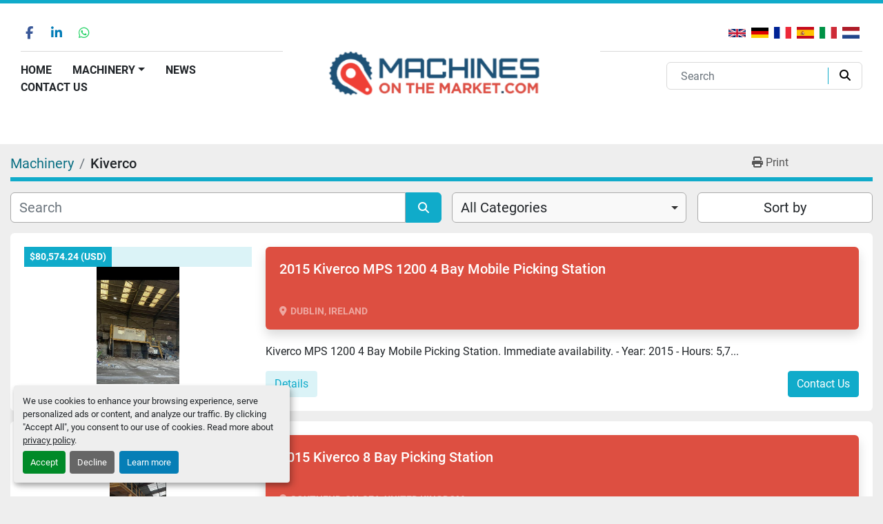

--- FILE ---
content_type: text/html; charset=utf-8
request_url: https://www.machinesonthemarket.com/listings?manufacturer=Kiverco
body_size: 9242
content:
<!DOCTYPE html><html id="mh" lang="en"><head><title>Kiverco for sale at Machines on the Market</title><meta content="Kiverco for sale at Machines on the Market" property="title" /><meta content="text/html; charset=UTF-8" http-equiv="Content-Type" /><meta content="width=device-width, initial-scale=1.0" name="viewport" /><meta content="Find Waste &amp; Recycling, Crushing &amp; Screening, Auxiliary Equipment, Parts &amp; Attachments, Construction &amp; Material Handling, Forestry &amp; Arb and other Equipment for sale at Machines on the Market." name="description" /><meta content="wss://system.machinio.com/cable" name="cable-url" /><meta content="Find Waste &amp; Recycling, Crushing &amp; Screening, Auxiliary Equipment, Parts &amp; Attachments, Construction &amp; Material Handling, Forestry &amp; Arb and other Equipment for sale at Machines on the Market." property="og:description" /><meta content="Kiverco for sale at Machines on the Market" property="og:title" /><meta content="website" property="og:type" /><meta content="summary_large_image" property="twitter:card" /><meta content="Kiverco for sale at Machines on the Market" property="twitter:title" /><meta content="Find Waste &amp; Recycling, Crushing &amp; Screening, Auxiliary Equipment, Parts &amp; Attachments, Construction &amp; Material Handling, Forestry &amp; Arb and other Equipment for sale at Machines on the Market." property="twitter:description" /><link href="https://i.machineryhost.com" rel="preconnect" /><link href="https://i.system.machinio.com" rel="preconnect" /><link href="https://s3.amazonaws.com" rel="preconnect" /><link href="https://www.googletagmanager.com" rel="preconnect" /><link rel="stylesheet" href="/styles/custom-8e9d78ba08cc23831503852f7bf0be2c.css" media="all" /><link rel="stylesheet" href="/packs/css/918-ca3a6288.css" media="all" />
<link rel="stylesheet" href="/packs/css/application-5f9e7bfe.css" media="all" /><link href="https://www.machinesonthemarket.com/listings?manufacturer=Kiverco" rel="canonical" /><meta content="https://www.machinesonthemarket.com/listings?manufacturer=Kiverco" property="og:url" /><script data-name="analytics" type="application/javascript">var script = document.createElement('script');
script.setAttribute('src', 'https://www.googletagmanager.com/gtag/js?id=G-25BDC9SPQY');
script.setAttribute('async', true);
document.head.appendChild(script);

window.dataLayer = window.dataLayer || [];
function gtag(){dataLayer.push(arguments);}

gtag('consent', 'default', {
  ad_storage: 'denied',
  ad_user_data: 'denied',
  ad_personalization: 'denied',
  analytics_storage: 'denied',
  personalization_storage: 'denied',
  functionality_storage: 'denied',
  security_storage: 'denied',
  wait_for_update: 500
});


gtag('js', new Date());

gtag('config', 'G-25BDC9SPQY')


</script><link rel="icon" type="image/x-icon" href="https://f.machineryhost.com/1947c932be736eaa79d4723caa11b13a/favicon.png" /><link rel="apple-touch-icon" type="image/png" href="https://f.machineryhost.com/1947c932be736eaa79d4723caa11b13a/favicon.png" /><script id="json-ld" type="application/ld+json">{ "@context" : "https://schema.org", "@type" : "LocalBusiness", "name" : "Machines on the Market", "address" : "5A Ack Lane East, Stockport, SK7 2BE", "url" : "https://www.machinesonthemarket.com", "image": "https://f.machineryhost.com/4a08142c38dbe374195d41c04562d9f8/e42f99f220d50af4927cefe86c81cfb9/og_image.png", "telephone" : "+44 7787 411485"}</script></head><body class="listings-page body-s1059 body-xl-container"><code data-configs="{&quot;currency&quot;:&quot;gbp&quot;,&quot;convert_prices&quot;:true,&quot;gdpr_compliance&quot;:true,&quot;currency_iso_code&quot;:false,&quot;show_webshop_stripe_invoice_checkout_hint&quot;:false,&quot;private_price_webshop&quot;:false,&quot;enable_listing_quantity&quot;:false,&quot;allow_offer&quot;:false,&quot;terms_of_sales_path&quot;:null,&quot;automated_locale&quot;:false,&quot;primary_language_code&quot;:&quot;en&quot;,&quot;manual_languages&quot;:[&quot;en&quot;],&quot;controller_name&quot;:&quot;listings&quot;,&quot;webshop_type&quot;:&quot;ecommerce&quot;,&quot;create_webshop_lead&quot;:null,&quot;display_cookies_consent&quot;:true,&quot;privacy_policy_page&quot;:&quot;/pages/privacy-policy&quot;,&quot;contact_form_attach_files_limit&quot;:10,&quot;submit_order_button_text&quot;:null,&quot;shopping_cart_header_title&quot;:null,&quot;custom_newsletter_button_title&quot;:null,&quot;enable_thank_you_page&quot;:null,&quot;restrict_lead_submission_by_buyer_location&quot;:false}"></code><div class="page-wrapper"><div class="hidden-print header-layout"><header class="site-header site-header__content deeg d-flex flex-wrap" id="site-header"><div class="site-header__logo order-1 order-lg-2 text-center align-self-center "><a class="" href="/"><img class="" alt="Machines on the Market" src="https://f.machineryhost.com/4a08142c38dbe374195d41c04562d9f8/fa710af428dc077585e47fe315b04a6e/logo.png" /></a></div><div class="site-header__content-part left order-2 order-lg-1 d-flex flex-column align-items-start flex-shrink-0"><div class="external-links site-header__external-links d-flex flex-wrap"><a aria-label="facebook" class="social-link notranslate facebook d-inline-flex justify-content-center align-items-center" href="https://www.facebook.com/people/Machines-on-The-Market/61551055645428/" rel="noopener" target="_blank"><i class="fa-facebook-f fa-brands"></i><span class="sr-only">facebook</span></a><a aria-label="linkedin" class="social-link notranslate linkedin d-inline-flex justify-content-center align-items-center" href=" https://uk.linkedin.com/company/machines-on-the-market" rel="noopener" target="_blank"><i class="fa-linkedin-in fa-brands"></i><span class="sr-only">linkedin</span></a><a aria-label="whatsapp" class="social-link notranslate whatsapp d-inline-flex justify-content-center align-items-center" href="https://wa.me/447787411485" rel="noopener" target="_blank"><i class="fa-whatsapp fa-brands"></i><span class="sr-only">whatsapp</span></a></div><div class="site-header__content-part__divider"></div><nav class="primary-nav"><ul class="primary-nav__navbar"><li class="primary-nav__item home"><a class="primary-nav__link" href="/">Home</a></li><li class="primary-nav__item inventory"><div class="dropdown primary-nav__dropdown"><div aria-expanded="false" aria-haspopup="true" class="primary-nav__link dropdown-toggle" id="dropdownMenuButton" role="button"><a href="/listings">Machinery</a></div><div aria-labelledby="dropdownMenuButton" class="dropdown-menu primary-nav__dropdown-menu m-0"><div class="d-flex"><div class="primary-nav__link-block"><div class="primary-nav__link-block__item"><a class="dropdown-item  dropdown-children" href="/waste-recycling">Waste &amp; Recycling</a><div class="dropdown-item grandchildren w-100"><a class="dropdown-item" data-role="grandchildren-item" href="/waste-recycling/air-separators">Air Separators</a><a class="dropdown-item" data-role="grandchildren-item" href="/waste-recycling/bag-splitters">Bag Splitters</a><a class="dropdown-item" data-role="grandchildren-item" href="/waste-recycling/balers-compactors">Balers &amp; Compactors</a><a class="dropdown-item" data-role="grandchildren-item" href="/waste-recycling/balers-ferrous">Balers - Ferrous</a><a class="dropdown-item" data-role="grandchildren-item" href="/waste-recycling/balers-non-ferrous">Balers - Non Ferrous</a><a class="dropdown-item" data-role="grandchildren-item" href="/waste-recycling/balers-paper-cardboard-plastics">Balers - Paper, Cardboard &amp; Plastics</a><a class="dropdown-item" data-role="grandchildren-item" href="/waste-recycling/cable-cutters">Cable Cutters</a><a class="dropdown-item" data-role="grandchildren-item" href="/waste-recycling/chippers">Chippers</a><a class="dropdown-item" data-role="grandchildren-item" href="/waste-recycling/choppers">Choppers</a><a class="dropdown-item" data-role="grandchildren-item" href="/waste-recycling/clean-wire-separators">Clean Wire Separators</a><a class="dropdown-item" data-role="grandchildren-item" href="/waste-recycling/container-tilters">Container Tilters</a><a class="dropdown-item" data-role="grandchildren-item" href="/waste-recycling/conveyors">Conveyors</a><a class="dropdown-item" data-role="grandchildren-item" href="/waste-recycling/cooling-systems">Cooling Systems</a><a class="dropdown-item" data-role="grandchildren-item" href="/waste-recycling/crushers">Crushers</a><a class="dropdown-item" data-role="grandchildren-item" href="/waste-recycling/cyclones">Cyclones</a><a class="dropdown-item" data-role="grandchildren-item" href="/waste-recycling/debarking-machines">Debarking machines</a><a class="dropdown-item" data-role="grandchildren-item" href="/waste-recycling/deframing">Deframing</a><a class="dropdown-item" data-role="grandchildren-item" href="/waste-recycling/de-packaging">De-Packaging</a><a class="dropdown-item" data-role="grandchildren-item" href="/waste-recycling/de-stoners">De-stoners</a><a class="dropdown-item" data-role="grandchildren-item" href="/waste-recycling/dryers">Dryers</a><a class="dropdown-item" data-role="grandchildren-item" href="/waste-recycling/dust-extraction">Dust Extraction</a><a class="dropdown-item" data-role="grandchildren-item" href="/waste-recycling/dust-suppression">Dust Suppression</a><a class="dropdown-item" data-role="grandchildren-item" href="/waste-recycling/eddy-current-separators">Eddy Current Separators</a><a class="dropdown-item" data-role="grandchildren-item" href="/waste-recycling/engine-crackers">Engine Crackers</a><a class="dropdown-item" data-role="grandchildren-item" href="/waste-recycling/fans">Fans</a><a class="dropdown-item" data-role="grandchildren-item" href="/waste-recycling/feeders">Feeders</a><a class="dropdown-item" data-role="grandchildren-item" href="/waste-recycling/full-plants">Full Plants</a><a class="dropdown-item" data-role="grandchildren-item" href="/waste-recycling/generators">Generators</a><a class="dropdown-item" data-role="grandchildren-item" href="/waste-recycling/granulators">Granulators</a><a class="dropdown-item" data-role="grandchildren-item" href="/waste-recycling/grinders">Grinders</a><a class="dropdown-item" data-role="grandchildren-item" href="/waste-recycling/guillotines">Guillotines</a><a class="dropdown-item" data-role="grandchildren-item" href="/waste-recycling/hammer-mills">Hammer Mills</a><a class="dropdown-item" data-role="grandchildren-item" href="/waste-recycling/horizontal-grinders">Horizontal Grinders</a><a class="dropdown-item" data-role="grandchildren-item" href="/waste-recycling/magnets">Magnets</a><a class="dropdown-item" data-role="grandchildren-item" href="/waste-recycling/metal-separators">Metal Separators</a><a class="dropdown-item" data-role="grandchildren-item" href="/waste-recycling/packing-line">Packing Line</a><a class="dropdown-item" data-role="grandchildren-item" href="/waste-recycling/pelletizers">Pelletizers</a><a class="dropdown-item" data-role="grandchildren-item" href="/waste-recycling/picking-stations">Picking Stations</a><a class="dropdown-item" data-role="grandchildren-item" href="/waste-recycling/power-packs">Power Packs</a><a class="dropdown-item" data-role="grandchildren-item" href="/waste-recycling/pulverizers">Pulverizers</a><a class="dropdown-item" data-role="grandchildren-item" href="/waste-recycling/push-baggers">Push Baggers</a><a class="dropdown-item" data-role="grandchildren-item" href="/waste-recycling/ramps">Ramps</a><a class="dropdown-item" data-role="grandchildren-item" href="/waste-recycling/raspers">Raspers</a><a class="dropdown-item" data-role="grandchildren-item" href="/waste-recycling/rinsers">Rinsers</a><a class="dropdown-item" data-role="grandchildren-item" href="/waste-recycling/rotopresses">Rotopresses</a><a class="dropdown-item" data-role="grandchildren-item" href="/waste-recycling/scalping">Scalping</a><a class="dropdown-item" data-role="grandchildren-item" href="/waste-recycling/screeners">Screeners</a><a class="dropdown-item" data-role="grandchildren-item" href="/waste-recycling/separators">Separators</a><a class="dropdown-item" data-role="grandchildren-item" href="/waste-recycling/shaker-feeds">Shaker Feeds</a><a class="dropdown-item" data-role="grandchildren-item" href="/waste-recycling/shears">Shears</a><a class="dropdown-item" data-role="grandchildren-item" href="/waste-recycling/shredder">Shredder</a><a class="dropdown-item" data-role="grandchildren-item" href="/waste-recycling/shredders-mobile">Shredders - Mobile</a><a class="dropdown-item" data-role="grandchildren-item" href="/waste-recycling/shredders-static">Shredders - Static</a><a class="dropdown-item" data-role="grandchildren-item" href="/waste-recycling/shredding-trucks">Shredding Trucks</a><a class="dropdown-item" data-role="grandchildren-item" href="/waste-recycling/trommels">Trommels</a><a class="dropdown-item" data-role="grandchildren-item" href="/waste-recycling/tyre-cutters">Tyre Cutters</a><a class="dropdown-item" data-role="grandchildren-item" href="/waste-recycling/tyre-separators">Tyre Separators</a><a class="dropdown-item" data-role="grandchildren-item" href="/waste-recycling/washers">Washers</a><a class="dropdown-item" data-role="grandchildren-item" href="/waste-recycling/weighbridges">Weighbridges</a><a class="dropdown-item" data-role="grandchildren-item" href="/waste-recycling/windrows">Windrows</a><a class="dropdown-item" data-role="grandchildren-item" href="/waste-recycling/windshifters">Windshifters</a><a class="dropdown-item" data-role="grandchildren-item" href="/waste-recycling/wrappers">Wrappers</a></div></div><div class="primary-nav__link-block__item"><a class="dropdown-item  dropdown-children" href="/crushing-screening">Crushing &amp; Screening</a><div class="dropdown-item grandchildren w-100"><a class="dropdown-item" data-role="grandchildren-item" href="/crushing-screening/conveyors">Conveyors</a><a class="dropdown-item" data-role="grandchildren-item" href="/crushing-screening/crushers">Crushers</a><a class="dropdown-item" data-role="grandchildren-item" href="/crushing-screening/drums">Drums</a><a class="dropdown-item" data-role="grandchildren-item" href="/crushing-screening/full-plants">Full Plants</a><a class="dropdown-item" data-role="grandchildren-item" href="/crushing-screening/hammer-mills">Hammer Mills</a><a class="dropdown-item" data-role="grandchildren-item" href="/crushing-screening/rinsers">Rinsers</a><a class="dropdown-item" data-role="grandchildren-item" href="/crushing-screening/scalping">Scalping</a><a class="dropdown-item" data-role="grandchildren-item" href="/crushing-screening/screeners">Screeners</a><a class="dropdown-item" data-role="grandchildren-item" href="/crushing-screening/separators">Separators</a><a class="dropdown-item" data-role="grandchildren-item" href="/crushing-screening/shaker-feeds">Shaker Feeds</a><a class="dropdown-item" data-role="grandchildren-item" href="/crushing-screening/stackers-stockpilers">Stackers &amp; Stockpilers</a><a class="dropdown-item" data-role="grandchildren-item" href="/crushing-screening/star-screens">Star Screens</a><a class="dropdown-item" data-role="grandchildren-item" href="/crushing-screening/trommels">Trommels</a><a class="dropdown-item" data-role="grandchildren-item" href="/crushing-screening/washers">Washers</a></div></div><div class="primary-nav__link-block__item"><a class="dropdown-item  dropdown-children" href="/construction-material-handling">Construction &amp; Material Handling</a><div class="dropdown-item grandchildren w-100"><a class="dropdown-item" data-role="grandchildren-item" href="/construction-material-handling/cranes">Cranes</a><a class="dropdown-item" data-role="grandchildren-item" href="/construction-material-handling/excavators">Excavators</a><a class="dropdown-item" data-role="grandchildren-item" href="/construction-material-handling/forklifts">Forklifts</a><a class="dropdown-item" data-role="grandchildren-item" href="/construction-material-handling/graders">Graders</a><a class="dropdown-item" data-role="grandchildren-item" href="/construction-material-handling/material-handlers">Material Handlers</a><a class="dropdown-item" data-role="grandchildren-item" href="/construction-material-handling/wheel-loaders">Wheel Loaders</a></div></div><div class="primary-nav__link-block__item"><a class="dropdown-item  dropdown-children" href="/forestry-arb">Forestry &amp; Arb</a><div class="dropdown-item grandchildren w-100"><a class="dropdown-item" data-role="grandchildren-item" href="/forestry-arb/bandsaws">Bandsaws</a><a class="dropdown-item" data-role="grandchildren-item" href="/forestry-arb/chippers">Chippers</a><a class="dropdown-item" data-role="grandchildren-item" href="/forestry-arb/shredders">Shredders</a><a class="dropdown-item" data-role="grandchildren-item" href="/forestry-arb/shredders-mobile">Shredders - Mobile</a></div></div><div class="primary-nav__link-block__item"><a class="dropdown-item  dropdown-children" href="/panizzolo">Panizzolo</a><div class="dropdown-item grandchildren w-100"><a class="dropdown-item" data-role="grandchildren-item" href="/panizzolo/hammer-mills">Hammer Mills</a><a class="dropdown-item" data-role="grandchildren-item" href="/panizzolo/shredders">Shredders</a><a class="dropdown-item" data-role="grandchildren-item" href="/panizzolo/shredders-static">Shredders - Static</a></div></div><div class="primary-nav__link-block__item"><a class="dropdown-item  dropdown-children" href="/auxiliary-equipment-parts-attachments">Auxiliary Equipment, Parts &amp; Attachments</a><div class="dropdown-item grandchildren w-100"><a class="dropdown-item" data-role="grandchildren-item" href="/auxiliary-equipment-parts-attachments/attachments">Attachments</a><a class="dropdown-item" data-role="grandchildren-item" href="/auxiliary-equipment-parts-attachments/augers">Augers</a><a class="dropdown-item" data-role="grandchildren-item" href="/auxiliary-equipment-parts-attachments/boilers">Boilers</a><a class="dropdown-item" data-role="grandchildren-item" href="/auxiliary-equipment-parts-attachments/conveyors">Conveyors</a><a class="dropdown-item" data-role="grandchildren-item" href="/auxiliary-equipment-parts-attachments/crushers">Crushers</a><a class="dropdown-item" data-role="grandchildren-item" href="/auxiliary-equipment-parts-attachments/dust-suppression">Dust Suppression</a><a class="dropdown-item" data-role="grandchildren-item" href="/auxiliary-equipment-parts-attachments/equipment">Equipment</a><a class="dropdown-item" data-role="grandchildren-item" href="/auxiliary-equipment-parts-attachments/fans">Fans</a><a class="dropdown-item" data-role="grandchildren-item" href="/auxiliary-equipment-parts-attachments/gearboxes">Gearboxes</a><a class="dropdown-item" data-role="grandchildren-item" href="/auxiliary-equipment-parts-attachments/generators">Generators</a><a class="dropdown-item" data-role="grandchildren-item" href="/auxiliary-equipment-parts-attachments/hoists">Hoists</a><a class="dropdown-item" data-role="grandchildren-item" href="/auxiliary-equipment-parts-attachments/magnets">Magnets</a><a class="dropdown-item" data-role="grandchildren-item" href="/auxiliary-equipment-parts-attachments/motors">Motors</a><a class="dropdown-item" data-role="grandchildren-item" href="/auxiliary-equipment-parts-attachments/ramps">Ramps</a><a class="dropdown-item" data-role="grandchildren-item" href="/auxiliary-equipment-parts-attachments/separators">Separators</a><a class="dropdown-item" data-role="grandchildren-item" href="/auxiliary-equipment-parts-attachments/shafts">Shafts</a><a class="dropdown-item" data-role="grandchildren-item" href="/auxiliary-equipment-parts-attachments/shaker-feeds">Shaker Feeds</a><a class="dropdown-item" data-role="grandchildren-item" href="/auxiliary-equipment-parts-attachments/silos">Silos</a><a class="dropdown-item" data-role="grandchildren-item" href="/auxiliary-equipment-parts-attachments/tankers">Tankers</a><a class="dropdown-item" data-role="grandchildren-item" href="/auxiliary-equipment-parts-attachments/tanks">Tanks</a><a class="dropdown-item" data-role="grandchildren-item" href="/auxiliary-equipment-parts-attachments/tipping-grids">Tipping Grids</a><a class="dropdown-item" data-role="grandchildren-item" href="/auxiliary-equipment-parts-attachments/transformers">Transformers</a><a class="dropdown-item" data-role="grandchildren-item" href="/auxiliary-equipment-parts-attachments/weighbridges">Weighbridges</a></div></div><hr /><a class="dropdown-item view-all" href="/categories">View All</a></div></div></div></div></li><li class="primary-nav__item"><a class="primary-nav__link" href="/blog">News</a></li><li class="primary-nav__item"><a class="primary-nav__link" href="/pages/contact-us">Contact Us</a></li></ul></nav><div class="hamburger-wrapper d-flex d-lg-none align-items-center" data-role="hamburger-menu"><button aria-label="Menu" class="hamburger hamburger--spin d-flex align-items-center" type="button"><div class="hamburger-box"><div class="hamburger-inner"></div></div></button><h5 class="ml-2 mb-0">Menu</h5></div></div><div class="site-header__content-part right order-3 d-flex flex-column align-items-end flex-shrink-0"><div class="site-header__languages-widget hidden-print" id="site-header-languages-widget"><div class="google-translate google-translate-list d-flex"><a class="px-1" data-lang="en" href="#"><img alt="en-GB" src="/packs/static/node_modules/svg-country-flags/svg/gb-880efdae8333a77ffdf9.svg" /></a><a class="px-1" data-lang="de" href="#"><img alt="de" src="/packs/static/node_modules/svg-country-flags/svg/de-cfbb0cf09f502653fe85.svg" /></a><a class="px-1" data-lang="fr" href="#"><img alt="fr" src="/packs/static/node_modules/svg-country-flags/svg/fr-8bbb4186383e665cc3ee.svg" /></a><a class="px-1" data-lang="es" href="#"><img alt="es" src="/packs/static/node_modules/svg-country-flags/svg/es-628f10fe057a86d47f75.svg" /></a><a class="px-1" data-lang="it" href="#"><img alt="it" src="/packs/static/node_modules/svg-country-flags/svg/it-58e75cebaf765e503d29.svg" /></a><a class="px-1" data-lang="nl" href="#"><img alt="nl" src="/packs/static/node_modules/svg-country-flags/svg/nl-a7fdb74e17089394b68c.svg" /></a></div></div><div class="site-header__content-part__divider"></div><form action="/listings" class="d-flex align-items-center site-header__search-bar" id="site-header-search-bar" method="get"><input aria-label="Search" autocomplete="off" class="site-header__search-bar__input ui-autocomplete-input form-control" data-role="searchbar" name="q" placeholder="Search" type="search" /><button class="text-nowrap site-header__search-bar__submit" id="btn__search" title="submit" type="submit"><i class="fa fa-search"></i></button></form></div></header></div><div class="page-layout" id="page-layout"><div class="page-inner" id="page-inner"><code class="hidden" data-query-params="{&quot;manufacturer&quot;:&quot;Kiverco&quot;,&quot;selected_manufacturers&quot;:[&quot;Kiverco&quot;],&quot;lang&quot;:&quot;en&quot;,&quot;path&quot;:&quot;/listings&quot;}"></code><div class="mt-2"><div class="default-search-bar container"><div class="index-header__outer row"><div class="index-header col-12"><div class="index-header__inner row"><nav aria-label="breadcrumb" class="py-2 col-lg-9 pl-0"><ol class="breadcrumb mb-0" itemscope="" itemtype="http://schema.org/BreadcrumbList"><li class="breadcrumb-item" itemid="/categories" itemprop="itemListElement" itemscope="" itemtype="http://schema.org/ListItem"><meta content="1" itemprop="position" /><a itemprop="item" itemtype="http://schema.org/Thing" itemid="/categories" itemscope="itemscope" href="/categories"><span itemprop="name">Machinery</span></a></li><li class="breadcrumb-item active" itemid="?manufacturer=Kiverco" itemprop="itemListElement" itemscope="" itemtype="http://schema.org/ListItem"><meta content="2" itemprop="position" /><meta content="?manufacturer=Kiverco" itemid="?manufacturer=Kiverco" itemprop="item" itemscope="" itemtype="http://schema.org/Thing" /><h1 class="breadcrumb-title" content="Kiverco" itemprop="name">Kiverco</h1></li></ol></nav><div class="col-lg-3 pr-0 d-none d-lg-block utility-button__wrapper utility-button__wrapper--index"><button class="print-button btn mt-0" data-path="/print?manufacturer=Kiverco&amp;selected_manufacturers%5B%5D=Kiverco" data-role="js-print-listings"><i class="fa fa-print"></i> <span>Print</span></button></div></div></div></div><div class="row"><div class="index-controls hidden-print m-0 col-12 pr-lg-0 col-lg-6"><div class="search__outer w-100"><form action="/listings" class="search" method="get"><div class="row"><input aria-label="Search" autocomplete="off" class="search__input form-control col-10 col-lg-11" data-autocomplete-select-path="" data-role="searchbar" name="q" placeholder="Search" type="search" /><button class="search__button btn col-2 col-lg-1 d-flex align-items-center justify-content-center" title="submit" type="submit"><i class="fa fa-search"></i></button></div></form><div class="autocomplete-wrapper"></div></div></div><a class="listing-filters-toggle btn btn-primary w-100 d-flex justify-content-between align-items-center mt-2 mb-3" href="#" id="filters-toggle-button"><span>Filters</span><i class="fa fa-filter"></i></a><div class="listing-filters row m-0 col-lg-6"><div class="category-select mb-2 mb-lg-0 pl-0 pr-0 col-12 pr-md-3 col-lg-7 col-md-6"><select class="w-100" data-role="js-category-select" hidden="true" name="category"><option data-path="/listings" selected="" value="All">All Categories</option><option data-path="/waste-recycling" value="Waste &amp; Recycling">Waste &amp; Recycling (527)</option><option class="option__subcategory" data-path="/waste-recycling/air-separators" value="Air Separators">Air Separators (3)</option><option class="option__subcategory" data-path="/waste-recycling/bag-splitters" value="Bag Splitters">Bag Splitters (1)</option><option class="option__subcategory" data-path="/waste-recycling/balers-compactors" value="Balers &amp; Compactors">Balers &amp; Compactors (69)</option><option class="option__subcategory" data-path="/waste-recycling/balers-ferrous" value="Balers - Ferrous">Balers - Ferrous (6)</option><option class="option__subcategory" data-path="/waste-recycling/balers-non-ferrous" value="Balers - Non Ferrous">Balers - Non Ferrous (1)</option><option class="option__subcategory" data-path="/waste-recycling/balers-paper-cardboard-plastics" value="Balers - Paper, Cardboard &amp; Plastics">Balers - Paper, Cardboard &amp; Plastics (16)</option><option class="option__subcategory" data-path="/waste-recycling/cable-cutters" value="Cable Cutters">Cable Cutters (1)</option><option class="option__subcategory" data-path="/waste-recycling/chippers" value="Chippers">Chippers (1)</option><option class="option__subcategory" data-path="/waste-recycling/choppers" value="Choppers">Choppers (2)</option><option class="option__subcategory" data-path="/waste-recycling/clean-wire-separators" value="Clean Wire Separators">Clean Wire Separators (3)</option><option class="option__subcategory" data-path="/waste-recycling/container-tilters" value="Container Tilters">Container Tilters (1)</option><option class="option__subcategory" data-path="/waste-recycling/conveyors" value="Conveyors">Conveyors (5)</option><option class="option__subcategory" data-path="/waste-recycling/cooling-systems" value="Cooling Systems">Cooling Systems (1)</option><option class="option__subcategory" data-path="/waste-recycling/crushers" value="Crushers">Crushers (1)</option><option class="option__subcategory" data-path="/waste-recycling/cyclones" value="Cyclones">Cyclones (1)</option><option class="option__subcategory" data-path="/waste-recycling/de-packaging" value="De-Packaging">De-Packaging (2)</option><option class="option__subcategory" data-path="/waste-recycling/de-stoners" value="De-stoners">De-stoners (2)</option><option class="option__subcategory" data-path="/waste-recycling/debarking-machines" value="Debarking machines">Debarking machines (1)</option><option class="option__subcategory" data-path="/waste-recycling/deframing" value="Deframing">Deframing (1)</option><option class="option__subcategory" data-path="/waste-recycling/dryers" value="Dryers">Dryers (4)</option><option class="option__subcategory" data-path="/waste-recycling/dust-extraction" value="Dust Extraction">Dust Extraction (1)</option><option class="option__subcategory" data-path="/waste-recycling/dust-suppression" value="Dust Suppression">Dust Suppression (5)</option><option class="option__subcategory" data-path="/waste-recycling/eddy-current-separators" value="Eddy Current Separators">Eddy Current Separators (7)</option><option class="option__subcategory" data-path="/waste-recycling/engine-crackers" value="Engine Crackers">Engine Crackers (2)</option><option class="option__subcategory" data-path="/waste-recycling/fans" value="Fans">Fans (1)</option><option class="option__subcategory" data-path="/waste-recycling/feeders" value="Feeders">Feeders (1)</option><option class="option__subcategory" data-path="/waste-recycling/full-plants" value="Full Plants">Full Plants (23)</option><option class="option__subcategory" data-path="/waste-recycling/generators" value="Generators">Generators (2)</option><option class="option__subcategory" data-path="/waste-recycling/granulators" value="Granulators">Granulators (32)</option><option class="option__subcategory" data-path="/waste-recycling/grinders" value="Grinders">Grinders (2)</option><option class="option__subcategory" data-path="/waste-recycling/guillotines" value="Guillotines">Guillotines (3)</option><option class="option__subcategory" data-path="/waste-recycling/hammer-mills" value="Hammer Mills">Hammer Mills (6)</option><option class="option__subcategory" data-path="/waste-recycling/horizontal-grinders" value="Horizontal Grinders">Horizontal Grinders (1)</option><option class="option__subcategory" data-path="/waste-recycling/magnets" value="Magnets">Magnets (3)</option><option class="option__subcategory" data-path="/waste-recycling/metal-separators" value="Metal Separators">Metal Separators (2)</option><option class="option__subcategory" data-path="/waste-recycling/packing-line" value="Packing Line">Packing Line (1)</option><option class="option__subcategory" data-path="/waste-recycling/pelletizers" value="Pelletizers">Pelletizers (6)</option><option class="option__subcategory" data-path="/waste-recycling/picking-stations" value="Picking Stations">Picking Stations (8)</option><option class="option__subcategory" data-path="/waste-recycling/power-packs" value="Power Packs">Power Packs (1)</option><option class="option__subcategory" data-path="/waste-recycling/pulverizers" value="Pulverizers">Pulverizers (1)</option><option class="option__subcategory" data-path="/waste-recycling/push-baggers" value="Push Baggers">Push Baggers (1)</option><option class="option__subcategory" data-path="/waste-recycling/ramps" value="Ramps">Ramps (2)</option><option class="option__subcategory" data-path="/waste-recycling/raspers" value="Raspers">Raspers (5)</option><option class="option__subcategory" data-path="/waste-recycling/rinsers" value="Rinsers">Rinsers (1)</option><option class="option__subcategory" data-path="/waste-recycling/rotopresses" value="Rotopresses">Rotopresses (1)</option><option class="option__subcategory" data-path="/waste-recycling/scalping" value="Scalping">Scalping (1)</option><option class="option__subcategory" data-path="/waste-recycling/screeners" value="Screeners">Screeners (2)</option><option class="option__subcategory" data-path="/waste-recycling/separators" value="Separators">Separators (23)</option><option class="option__subcategory" data-path="/waste-recycling/shaker-feeds" value="Shaker Feeds">Shaker Feeds (2)</option><option class="option__subcategory" data-path="/waste-recycling/shears" value="Shears">Shears (15)</option><option class="option__subcategory" data-path="/waste-recycling/shredder" value="Shredder">Shredder (111)</option><option class="option__subcategory" data-path="/waste-recycling/shredders-mobile" value="Shredders - Mobile">Shredders - Mobile (58)</option><option class="option__subcategory" data-path="/waste-recycling/shredders-static" value="Shredders - Static">Shredders - Static (57)</option><option class="option__subcategory" data-path="/waste-recycling/shredding-trucks" value="Shredding Trucks">Shredding Trucks (2)</option><option class="option__subcategory" data-path="/waste-recycling/trommels" value="Trommels">Trommels (2)</option><option class="option__subcategory" data-path="/waste-recycling/tyre-cutters" value="Tyre Cutters">Tyre Cutters (1)</option><option class="option__subcategory" data-path="/waste-recycling/tyre-separators" value="Tyre Separators">Tyre Separators (1)</option><option class="option__subcategory" data-path="/waste-recycling/washers" value="Washers">Washers (5)</option><option class="option__subcategory" data-path="/waste-recycling/weighbridges" value="Weighbridges">Weighbridges (1)</option><option class="option__subcategory" data-path="/waste-recycling/windrows" value="Windrows">Windrows (1)</option><option class="option__subcategory" data-path="/waste-recycling/windshifters" value="Windshifters">Windshifters (1)</option><option class="option__subcategory" data-path="/waste-recycling/wrappers" value="Wrappers">Wrappers (2)</option><option data-path="/crushing-screening" value="Crushing &amp; Screening">Crushing &amp; Screening (209)</option><option class="option__subcategory" data-path="/crushing-screening/conveyors" value="Conveyors">Conveyors (2)</option><option class="option__subcategory" data-path="/crushing-screening/crushers" value="Crushers">Crushers (11)</option><option class="option__subcategory" data-path="/crushing-screening/drums" value="Drums">Drums (1)</option><option class="option__subcategory" data-path="/crushing-screening/full-plants" value="Full Plants">Full Plants (1)</option><option class="option__subcategory" data-path="/crushing-screening/hammer-mills" value="Hammer Mills">Hammer Mills (1)</option><option class="option__subcategory" data-path="/crushing-screening/rinsers" value="Rinsers">Rinsers (1)</option><option class="option__subcategory" data-path="/crushing-screening/scalping" value="Scalping">Scalping (17)</option><option class="option__subcategory" data-path="/crushing-screening/screeners" value="Screeners">Screeners (88)</option><option class="option__subcategory" data-path="/crushing-screening/separators" value="Separators">Separators (2)</option><option class="option__subcategory" data-path="/crushing-screening/shaker-feeds" value="Shaker Feeds">Shaker Feeds (2)</option><option class="option__subcategory" data-path="/crushing-screening/stackers-stockpilers" value="Stackers &amp; Stockpilers">Stackers &amp; Stockpilers (4)</option><option class="option__subcategory" data-path="/crushing-screening/star-screens" value="Star Screens">Star Screens (11)</option><option class="option__subcategory" data-path="/crushing-screening/trommels" value="Trommels">Trommels (65)</option><option class="option__subcategory" data-path="/crushing-screening/washers" value="Washers">Washers (3)</option><option data-path="/construction-material-handling" value="Construction &amp; Material Handling">Construction &amp; Material Handling (46)</option><option class="option__subcategory" data-path="/construction-material-handling/cranes" value="Cranes">Cranes (1)</option><option class="option__subcategory" data-path="/construction-material-handling/excavators" value="Excavators">Excavators (11)</option><option class="option__subcategory" data-path="/construction-material-handling/forklifts" value="Forklifts">Forklifts (8)</option><option class="option__subcategory" data-path="/construction-material-handling/graders" value="Graders">Graders (1)</option><option class="option__subcategory" data-path="/construction-material-handling/material-handlers" value="Material Handlers">Material Handlers (17)</option><option class="option__subcategory" data-path="/construction-material-handling/wheel-loaders" value="Wheel Loaders">Wheel Loaders (8)</option><option data-path="/forestry-arb" value="Forestry &amp; Arb">Forestry &amp; Arb (22)</option><option class="option__subcategory" data-path="/forestry-arb/bandsaws" value="Bandsaws">Bandsaws (1)</option><option class="option__subcategory" data-path="/forestry-arb/chippers" value="Chippers">Chippers (10)</option><option class="option__subcategory" data-path="/forestry-arb/shredders" value="Shredders">Shredders (6)</option><option class="option__subcategory" data-path="/forestry-arb/shredders-mobile" value="Shredders - Mobile">Shredders - Mobile (5)</option><option data-path="/panizzolo" value="Panizzolo">Panizzolo (20)</option><option class="option__subcategory" data-path="/panizzolo/hammer-mills" value="Hammer Mills">Hammer Mills (12)</option><option class="option__subcategory" data-path="/panizzolo/shredders" value="Shredders">Shredders (4)</option><option class="option__subcategory" data-path="/panizzolo/shredders-static" value="Shredders - Static">Shredders - Static (4)</option><option data-path="/auxiliary-equipment-parts-attachments" value="Auxiliary Equipment, Parts &amp; Attachments">Auxiliary Equipment, Parts &amp; Attachments (57)</option><option class="option__subcategory" data-path="/auxiliary-equipment-parts-attachments/attachments" value="Attachments">Attachments (9)</option><option class="option__subcategory" data-path="/auxiliary-equipment-parts-attachments/augers" value="Augers">Augers (3)</option><option class="option__subcategory" data-path="/auxiliary-equipment-parts-attachments/boilers" value="Boilers">Boilers (1)</option><option class="option__subcategory" data-path="/auxiliary-equipment-parts-attachments/conveyors" value="Conveyors">Conveyors (7)</option><option class="option__subcategory" data-path="/auxiliary-equipment-parts-attachments/crushers" value="Crushers">Crushers (1)</option><option class="option__subcategory" data-path="/auxiliary-equipment-parts-attachments/dust-suppression" value="Dust Suppression">Dust Suppression (1)</option><option class="option__subcategory" data-path="/auxiliary-equipment-parts-attachments/equipment" value="Equipment">Equipment (4)</option><option class="option__subcategory" data-path="/auxiliary-equipment-parts-attachments/fans" value="Fans">Fans (3)</option><option class="option__subcategory" data-path="/auxiliary-equipment-parts-attachments/gearboxes" value="Gearboxes">Gearboxes (1)</option><option class="option__subcategory" data-path="/auxiliary-equipment-parts-attachments/generators" value="Generators">Generators (2)</option><option class="option__subcategory" data-path="/auxiliary-equipment-parts-attachments/hoists" value="Hoists">Hoists (1)</option><option class="option__subcategory" data-path="/auxiliary-equipment-parts-attachments/magnets" value="Magnets">Magnets (8)</option><option class="option__subcategory" data-path="/auxiliary-equipment-parts-attachments/motors" value="Motors">Motors (1)</option><option class="option__subcategory" data-path="/auxiliary-equipment-parts-attachments/ramps" value="Ramps">Ramps (1)</option><option class="option__subcategory" data-path="/auxiliary-equipment-parts-attachments/separators" value="Separators">Separators (1)</option><option class="option__subcategory" data-path="/auxiliary-equipment-parts-attachments/shafts" value="Shafts">Shafts (4)</option><option class="option__subcategory" data-path="/auxiliary-equipment-parts-attachments/shaker-feeds" value="Shaker Feeds">Shaker Feeds (1)</option><option class="option__subcategory" data-path="/auxiliary-equipment-parts-attachments/silos" value="Silos">Silos (1)</option><option class="option__subcategory" data-path="/auxiliary-equipment-parts-attachments/tankers" value="Tankers">Tankers (1)</option><option class="option__subcategory" data-path="/auxiliary-equipment-parts-attachments/tanks" value="Tanks">Tanks (1)</option><option class="option__subcategory" data-path="/auxiliary-equipment-parts-attachments/tipping-grids" value="Tipping Grids">Tipping Grids (1)</option><option class="option__subcategory" data-path="/auxiliary-equipment-parts-attachments/transformers" value="Transformers">Transformers (2)</option><option class="option__subcategory" data-path="/auxiliary-equipment-parts-attachments/weighbridges" value="Weighbridges">Weighbridges (1)</option></select></div><div class="p-0 col-12 col-lg-5 col-md-6"><div class="btn-group w-100"><button class="btn btn-light bg-white dropdown-toggle sort-by-toggle text-truncate" data-toggle="dropdown" title="Sort by">Sort by</button><div class="dropdown-menu w-100"><button class="select-sort-by dropdown-item active" data-direction="" data-href="/listings" data-sort_by="">Relevance</button><button class="select-sort-by dropdown-item" data-direction="asc" data-href="/listings" data-sort_by="manufacturer">Manufacturer A-Z</button><button class="select-sort-by dropdown-item" data-direction="desc" data-href="/listings" data-sort_by="manufacturer">Manufacturer Z-A</button><button class="select-sort-by dropdown-item" data-direction="asc" data-href="/listings" data-sort_by="model">Model A-Z</button><button class="select-sort-by dropdown-item" data-direction="desc" data-href="/listings" data-sort_by="model">Model Z-A</button><button class="select-sort-by dropdown-item" data-direction="asc" data-href="/listings" data-sort_by="price">Price ascending</button><button class="select-sort-by dropdown-item" data-direction="desc" data-href="/listings" data-sort_by="price">Price descending</button><button class="select-sort-by dropdown-item" data-direction="asc" data-href="/listings" data-sort_by="year">Oldest</button><button class="select-sort-by dropdown-item" data-direction="desc" data-href="/listings" data-sort_by="year">Newest</button><button class="select-sort_by dropdown-item js-sorting-more-btn">Specifications</button></div></div></div></div></div></div></div><div class="container mb-4"><div class="listings-index__outer"><div class="listings-index"><div class="row listings-row"><div class="listing__wrapper norvich col-12"><div class="listing listing--row w-100 d-flex flex-column flex-md-row flex-nowrap position-relative"><div class="listing__left-part"><div class="listing__top-bar small text-uppercase d-flex justify-content-between"><div class="listing__price bg-primary py-1 px-2 font-weight-bold"><span class="headings-text-color"><div class="listing-price-data  d-flex flex-column" data-listing-price="60000.0"><span class="primary-price">£60,000 (GBP)</span></div></span></div></div><figure class="listing__image__wrapper m-0 position-relative bg-secondary d-flex"><a class="d-block w-100 position-relative" data-event-action="listing_image" data-id="6665455" data-role="show-listing" href="/listings/6665455-used-2015-kiverco-mps-1200-4-bay-mobile-picking-station"><img alt="Used 2015 Kiverco MPS 1200 4 Bay Mobile Picking Station" class="listing__image w-100 position-relative listing-img lazy owl-lazy listing-img--horizontal" data-src="https://i.machineryhost.com/4a08142c38dbe374195d41c04562d9f8/19bb93fd190ed757757ccf36b2b16698/large-used-2015-kiverco-mps-1200-4-bay-mobile-picking-station.jpg" src="/packs/static/listings/images/loading_image_en-664985bb0e7bb5c8be1b.svg" /></a></figure></div><div class="listing__center-part flex-grow-1 mt-3 mt-md-0"><div class="listing__header w-100 d-flex flex-column justify-content-lg-between flex-lg-row shadow position-relative bg-secondary"><div class="d-flex flex-column"><h3 class="listing__title m-0"><span class="notranslate">2015 Kiverco MPS 1200 4 Bay Mobile Picking Station</span></h3><div class="listing__location headings-text-color small text-uppercase font-weight-bold">Dublin, Ireland</div></div></div><div class="listing__content d-flex flex-column"><div class="flex-grow-1 d-flex flex-column"><div class="listing__text-description mt-0 mb-3">Kiverco MPS 1200 4 Bay Mobile Picking Station. Immediate availability.

- Year: 2015
- Hours: 5,7...</div></div><div class="listing__buttons d-flex flex-grow-1 justify-content-between mt-3 mt-xl-0"><a class="listing__details-link headings-text-color btn btn-sub-primary" data-event-action="details" data-id="6665455" data-role="show-listing" href="/listings/6665455-used-2015-kiverco-mps-1200-4-bay-mobile-picking-station">Details</a><div class="d-flex gap-6"><button class="listing-btn--contact js-contact-btn btn btn-primary" data-listing-id="6665455" title="Contact Us">Contact Us</button></div></div></div></div></div></div><div class="listing__wrapper norvich col-12"><div class="listing listing--row w-100 d-flex flex-column flex-md-row flex-nowrap position-relative"><div class="listing__left-part"><div class="listing__top-bar small text-uppercase d-flex justify-content-between"><div class="listing__price bg-primary py-1 px-2 font-weight-bold"><span class="headings-text-color"><div class="listing-price-data  d-flex flex-column" data-listing-price="150000.0"><span class="primary-price">£150,000 (GBP)</span></div></span></div></div><figure class="listing__image__wrapper m-0 position-relative bg-secondary d-flex"><a class="d-block w-100 position-relative" data-event-action="listing_image" data-id="7201684" data-role="show-listing" href="/listings/7201684-used-2015-kiverco-8-bay-picking-station"><img alt="Used 2015 Kiverco 8 Bay Picking Station" class="listing__image w-100 position-relative listing-img lazy owl-lazy listing-img--horizontal" data-src="https://i.machineryhost.com/4a08142c38dbe374195d41c04562d9f8/210338c9aca9e33b7b020e52117df695/large-used-2015-kiverco-8-bay-picking-station.jpg" src="/packs/static/listings/images/loading_image_en-664985bb0e7bb5c8be1b.svg" /></a></figure></div><div class="listing__center-part flex-grow-1 mt-3 mt-md-0"><div class="listing__header w-100 d-flex flex-column justify-content-lg-between flex-lg-row shadow position-relative bg-secondary"><div class="d-flex flex-column"><h3 class="listing__title m-0"><span class="notranslate">2015 Kiverco 8 Bay Picking Station</span></h3><div class="listing__location headings-text-color small text-uppercase font-weight-bold">Southend-on-Sea, United Kingdom</div></div></div><div class="listing__content d-flex flex-column"><div class="flex-grow-1 d-flex flex-column"><div class="listing__text-description mt-0 mb-3">Kiverco 8 Bay Picking Station. Immediate availability.

- Year: 2015
- Hours: 5,100

For further ...</div></div><div class="listing__buttons d-flex flex-grow-1 justify-content-between mt-3 mt-xl-0"><a class="listing__details-link headings-text-color btn btn-sub-primary" data-event-action="details" data-id="7201684" data-role="show-listing" href="/listings/7201684-used-2015-kiverco-8-bay-picking-station">Details</a><div class="d-flex gap-6"><button class="listing-btn--contact js-contact-btn btn btn-primary" data-listing-id="7201684" title="Contact Us">Contact Us</button></div></div></div></div></div></div></div></div><div class="row"><div class="mt-ggw col-8 offset-2"></div></div></div></div></div><footer class="site-footer serra" id="site-footer"><div class="container"><div class="row"><div class="col-12 d-flex flex-column flex-lg-row align-items-center justify-content-start justify-content-lg-between"><div class="site-footer__logo"><a href="/"><img alt="Machines on the Market" class="lazy" data-src="https://f.machineryhost.com/4a08142c38dbe374195d41c04562d9f8/fa710af428dc077585e47fe315b04a6e/logo.png" /></a></div><div class="site-footer__contacts d-flex flex-column align-items-center align-items-lg-start"><h3 class="site-footer__contacts-title mb-3">Contact Us</h3><div class="site-footer__contacts-wrapper d-flex flex-column flex-md-row align-items-start flex-wrap w-100"><div class="site-footer__contacts__item d-flex flex-column mb-3 mr-3"><span class="text-primary font-weight-bold small mb-1">Email:</span><div class="d-flex flex-column align-items-start"><div class="email mr-0 first site-header__contacts__item no_icon"><a class="contact-tracking email notranslate text-nowrap" href="mailto:info@machinesonthemarket.com"> info@machinesonthemarket.com</a></div></div></div><div class="site-footer__contacts__item d-flex flex-column mb-3 mr-3"><span class="text-primary font-weight-bold small mb-1">Phone:</span><div class="d-flex flex-column align-items-start"><div class="phone mr-0 no_icon site-header__contacts__item"><a class="contact-tracking phone notranslate" href="tel:+447787411485"> +44 7787 411485</a></div><div class="phone mr-0 no_icon site-header__contacts__item"><a class="contact-tracking phone notranslate" href="tel:+447787411485"> Richard Cross: + 44 7787 411 485</a></div></div></div><div class="site-footer__contacts__item d-flex flex-column mb-3 mr-3"><span class="text-primary font-weight-bold small mb-1">Location:</span><div class="d-flex flex-column align-items-start"><div class="address site-header__contacts__item no_icon"><a class="notranslate w-100" href="https://www.google.com/maps/search/5A Ack Lane East, Stockport, SK7 2BE" target="_blank"> <span>5A Ack Lane East</span><br /><span>Stockport, SK7 2BE</span></a></div></div></div><div class="site-footer__contacts__item d-flex flex-column mb-3"><span class="text-primary font-weight-bold small mb-1">Follow us:</span><div class="external-links site-footer__external-links d-flex flex-wrap"><a aria-label="facebook" class="social-link notranslate facebook d-inline-flex justify-content-center align-items-center" href="https://www.facebook.com/people/Machines-on-The-Market/61551055645428/" rel="noopener" target="_blank"><i class="fa-facebook-f fa-brands"></i><span class="sr-only">facebook</span></a><a aria-label="linkedin" class="social-link notranslate linkedin d-inline-flex justify-content-center align-items-center" href=" https://uk.linkedin.com/company/machines-on-the-market" rel="noopener" target="_blank"><i class="fa-linkedin-in fa-brands"></i><span class="sr-only">linkedin</span></a><a aria-label="whatsapp" class="social-link notranslate whatsapp d-inline-flex justify-content-center align-items-center" href="https://wa.me/447787411485" rel="noopener" target="_blank"><i class="fa-whatsapp fa-brands"></i><span class="sr-only">whatsapp</span></a></div></div></div></div></div></div><div class="row"><div class="col-12"><div class="site-footer__bottom d-flex flex-column flex-lg-row align-items-center align-items-lg-start"><ul class="footer-nav nav mr-lg-auto"><li class="footer-nav__item"><a class="footer-nav__link active" href="/listings">Machinery</a></li><li class="footer-nav__item"><a class="footer-nav__link active" href="/blog">News</a></li><li class="footer-nav__item"><a class="footer-nav__link active" href="/pages/contact-us">Contact Us</a></li><li class="footer-nav__item"><a class="footer-nav__link active" href="/pages/privacy-policy">Privacy Policy</a></li><li class="footer-nav__item"><a class="footer-nav__link active" href="/pages/terms-conditions">Terms &amp; Conditions</a></li></ul><div class="cookies ml-lg-3"><a class="consent-modal-button" href="#">Manage Cookies</a></div><div class="backlink ml-lg-3 text-center"><a href="https://www.machinio.com/system" rel="noopener" target="_blank">Machinio System</a> website by <a href="https://www.machinio.com" rel="noopener" target="_blank">Machinio</a></div></div></div></div></div></footer><div class="fixed_container d-print-none"></div></div></div><script>
//<![CDATA[
var _rollbarConfig = {
  accessToken: "aec4e181ec6a45498ca430cb2d1dcff8",
  captureUncaught: true,
  captureUnhandledRejections: true,
  ignoredMessages: [
    '(.*)QuotaExceededError:(.*)',
    '(.*)DOM Exception 22:(.*)',
    'QuotaExceededError(.*)',
    'DOM Exception 22(.*)',
    'DOM Exception 22: QuotaExceededError: An attempt was made to add something to storage that exceeded the quota.',
    'The quota has been exceeded.',
    'Object Not Found Matching Id',
    'Script error.',
    '(.*)[lgst]\\.a\\.init is not a function\\.(.*)',
    "SyntaxError: Unexpected keyword 'this'",
    "Cannot read properties of null \\(reading .style.\\)",
    "null is not an object \\(evaluating .a\\.style.\\)",
    "Can't find variable: gmo",
    "scrollReadRandom",
    "replaceChildren is not a function",
    "Cannot read properties of undefined \\(reading .value.\\)"
  ],
  payload: {
    environment: "production"
  }
};
//]]>
</script><script src="/packs/js/runtime-4e83ecbc66661d7bb1f5.js" defer="defer"></script>
<script src="/packs/js/692-1ab0e0c46d8705502bce.js" defer="defer"></script>
<script src="/packs/js/706-cee65121c381e619848d.js" defer="defer"></script>
<script src="/packs/js/635-0afd58c9e729fe544641.js" defer="defer"></script>
<script src="/packs/js/918-9a6f14d0cc992d20f83e.js" defer="defer"></script>
<script src="/packs/js/989-1335ce700e1b197b2d49.js" defer="defer"></script>
<script src="/packs/js/162-de536d99abe3cac61da0.js" defer="defer"></script>
<script src="/packs/js/application-182fe7022b3d27ec462a.js" defer="defer"></script>
<script src="/packs/js/624-94c5ec60afc06453862e.js" defer="defer"></script>
<script src="/packs/js/rollbar-1c051f26f9e7b1752fca.js" defer="defer"></script>
<script src="/packs/js/528-7b8c29e36f679da2e684.js" defer="defer"></script>
<script src="/packs/js/cookies_consent-fa70676a950513e92dde.js" defer="defer"></script>
<script src="/packs/js/368-8e0a32fe4c52b049fb40.js" defer="defer"></script>
<script src="/packs/js/language_widget-7fd9400807aa2be592dc.js" defer="defer"></script>
<script src="/packs/js/764-c077c878bdeb25835260.js" defer="defer"></script>
<script src="/packs/js/841-90387483698fdd9030e6.js" defer="defer"></script>
<script src="/packs/js/gallery-27601d96fa6951f8d87e.js" defer="defer"></script>
<script src="/packs/js/owl_carousel-dca796c866e00378e552.js" defer="defer"></script><script crossorigin="anonymous" src="https://kit.fontawesome.com/722e3adc3e.js"></script><script src="https://cdnjs.cloudflare.com/polyfill/v3/polyfill.min.js?version=4.8.0&amp;features=Element.prototype.replaceChildren"></script></body></html>